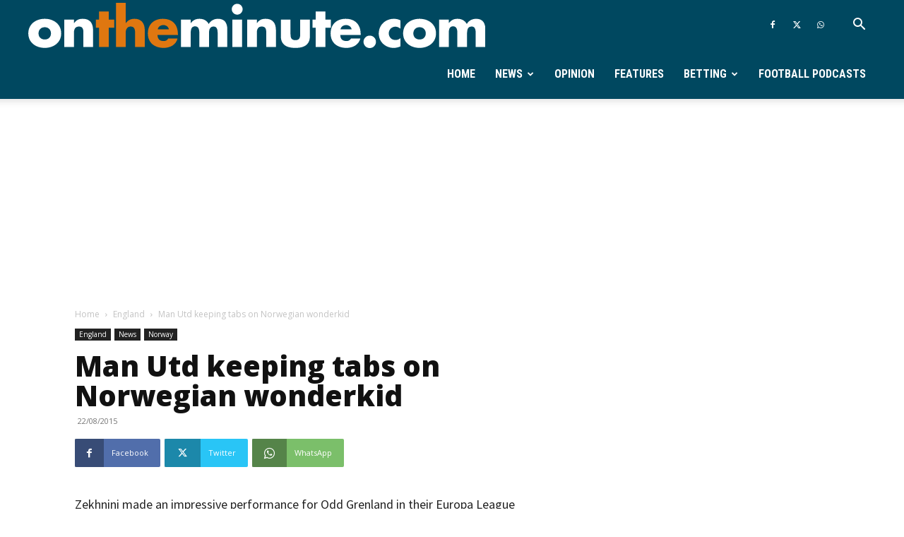

--- FILE ---
content_type: text/html; charset=utf-8
request_url: https://www.google.com/recaptcha/api2/aframe
body_size: 267
content:
<!DOCTYPE HTML><html><head><meta http-equiv="content-type" content="text/html; charset=UTF-8"></head><body><script nonce="A_NNk2AP16_CcD7eYk4j6g">/** Anti-fraud and anti-abuse applications only. See google.com/recaptcha */ try{var clients={'sodar':'https://pagead2.googlesyndication.com/pagead/sodar?'};window.addEventListener("message",function(a){try{if(a.source===window.parent){var b=JSON.parse(a.data);var c=clients[b['id']];if(c){var d=document.createElement('img');d.src=c+b['params']+'&rc='+(localStorage.getItem("rc::a")?sessionStorage.getItem("rc::b"):"");window.document.body.appendChild(d);sessionStorage.setItem("rc::e",parseInt(sessionStorage.getItem("rc::e")||0)+1);localStorage.setItem("rc::h",'1769402221348');}}}catch(b){}});window.parent.postMessage("_grecaptcha_ready", "*");}catch(b){}</script></body></html>